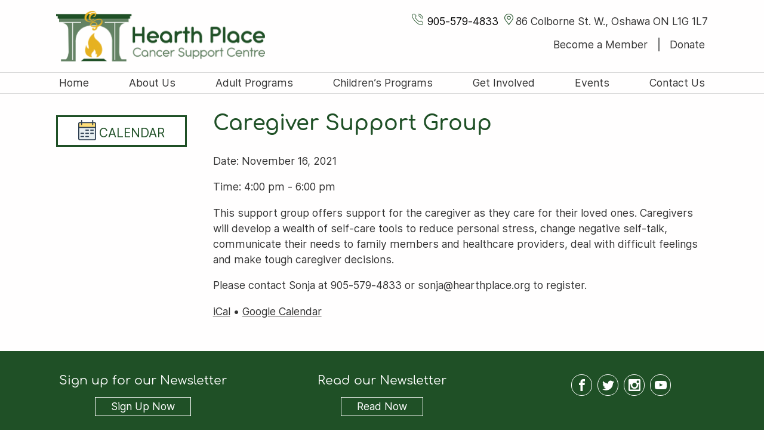

--- FILE ---
content_type: text/html; charset=UTF-8
request_url: https://hearthplace.org/events/caregiver-support-group-8/
body_size: 12226
content:
<!DOCTYPE HTML>

<html lang="en-CA">
	<head>
		<title>Caregiver Support Group - Hearth Place</title>
		<meta charset="UTF-8" />
		<meta name="viewport" content="width=device-width,initial-scale=1" />
		<meta name="facebook-domain-verification" content="kv22qkuf955aye645wzrw4tzi1pwg3" /> 
		<!-- Global site tag (gtag.js) - Google Analytics -->
<script async src="https://www.googletagmanager.com/gtag/js?id=UA-160279721-1"></script>
<script>
  window.dataLayer = window.dataLayer || [];
  function gtag(){dataLayer.push(arguments);}
  gtag('js', new Date());

  gtag('config', 'UA-160279721-1');
</script>
		<link rel="apple-touch-icon" sizes="180x180" href="https://hearthplace.org/wp-content/themes/hearthplace2020/apple-touch-icon.png">
		<link rel="icon" type="image/png" sizes="32x32" href="https://hearthplace.org/wp-content/themes/hearthplace2020/favicon-32x32.png">
		<link rel="icon" type="image/png" sizes="16x16" href="https://hearthplace.org/wp-content/themes/hearthplace2020/favicon-16x16.png">
		<link rel="manifest" href="https://hearthplace.org/wp-content/themes/hearthplace2020/site.webmanifest">
		<link rel="mask-icon" href="https://hearthplace.org/wp-content/themes/hearthplace2020/safari-pinned-tab.svg" color="#1e4f25">
		<meta name="msapplication-TileColor" content="#1e4f25">
		<meta name="theme-color" content="#ffffff">

		<meta name='robots' content='index, follow, max-image-preview:large, max-snippet:-1, max-video-preview:-1' />
	<style>img:is([sizes="auto" i], [sizes^="auto," i]) { contain-intrinsic-size: 3000px 1500px }</style>
	
	<!-- This site is optimized with the Yoast SEO plugin v26.2 - https://yoast.com/wordpress/plugins/seo/ -->
	<meta property="og:locale" content="en_US" />
	<meta property="og:type" content="article" />
	<meta property="og:title" content="Caregiver Support Group - Hearth Place" />
	<meta property="og:description" content="This support group offers support for the caregiver as they care for their loved ones. Caregivers will develop a wealth of self-care tools to reduce personal stress, change negative self-talk, communicate their needs to family members and healthcare providers, deal with difficult feelings and make tough caregiver decisions. Please contact Sonja at 905-579-4833 or sonja@hearthplace.org... Read More about &quot;Caregiver Support Group&quot;" />
	<meta property="og:url" content="https://hearthplace.org/events/caregiver-support-group-8/" />
	<meta property="og:site_name" content="Hearth Place" />
	<meta name="twitter:card" content="summary_large_image" />
	<script type="application/ld+json" class="yoast-schema-graph">{"@context":"https://schema.org","@graph":[{"@type":"WebPage","@id":"https://hearthplace.org/events/caregiver-support-group-8/","url":"https://hearthplace.org/events/caregiver-support-group-8/","name":"Caregiver Support Group - Hearth Place","isPartOf":{"@id":"https://hearthplace.org/#website"},"datePublished":"2021-10-23T17:14:35+00:00","breadcrumb":{"@id":"https://hearthplace.org/events/caregiver-support-group-8/#breadcrumb"},"inLanguage":"en-CA","potentialAction":[{"@type":"ReadAction","target":["https://hearthplace.org/events/caregiver-support-group-8/"]}]},{"@type":"BreadcrumbList","@id":"https://hearthplace.org/events/caregiver-support-group-8/#breadcrumb","itemListElement":[{"@type":"ListItem","position":1,"name":"Home","item":"https://hearthplace.org/"},{"@type":"ListItem","position":2,"name":"Caregiver Support Group"}]},{"@type":"WebSite","@id":"https://hearthplace.org/#website","url":"https://hearthplace.org/","name":"Hearth Place","description":"Cancer Support Centre","potentialAction":[{"@type":"SearchAction","target":{"@type":"EntryPoint","urlTemplate":"https://hearthplace.org/?s={search_term_string}"},"query-input":{"@type":"PropertyValueSpecification","valueRequired":true,"valueName":"search_term_string"}}],"inLanguage":"en-CA"}]}</script>
	<!-- / Yoast SEO plugin. -->


<link rel="alternate" type="application/rss+xml" title="Hearth Place &raquo; Feed" href="https://hearthplace.org/feed/" />
<link rel="alternate" type="application/rss+xml" title="Hearth Place &raquo; Comments Feed" href="https://hearthplace.org/comments/feed/" />
<script type="text/javascript">
/* <![CDATA[ */
window._wpemojiSettings = {"baseUrl":"https:\/\/s.w.org\/images\/core\/emoji\/16.0.1\/72x72\/","ext":".png","svgUrl":"https:\/\/s.w.org\/images\/core\/emoji\/16.0.1\/svg\/","svgExt":".svg","source":{"concatemoji":"https:\/\/hearthplace.org\/wp-includes\/js\/wp-emoji-release.min.js?ver=6.8.3"}};
/*! This file is auto-generated */
!function(s,n){var o,i,e;function c(e){try{var t={supportTests:e,timestamp:(new Date).valueOf()};sessionStorage.setItem(o,JSON.stringify(t))}catch(e){}}function p(e,t,n){e.clearRect(0,0,e.canvas.width,e.canvas.height),e.fillText(t,0,0);var t=new Uint32Array(e.getImageData(0,0,e.canvas.width,e.canvas.height).data),a=(e.clearRect(0,0,e.canvas.width,e.canvas.height),e.fillText(n,0,0),new Uint32Array(e.getImageData(0,0,e.canvas.width,e.canvas.height).data));return t.every(function(e,t){return e===a[t]})}function u(e,t){e.clearRect(0,0,e.canvas.width,e.canvas.height),e.fillText(t,0,0);for(var n=e.getImageData(16,16,1,1),a=0;a<n.data.length;a++)if(0!==n.data[a])return!1;return!0}function f(e,t,n,a){switch(t){case"flag":return n(e,"\ud83c\udff3\ufe0f\u200d\u26a7\ufe0f","\ud83c\udff3\ufe0f\u200b\u26a7\ufe0f")?!1:!n(e,"\ud83c\udde8\ud83c\uddf6","\ud83c\udde8\u200b\ud83c\uddf6")&&!n(e,"\ud83c\udff4\udb40\udc67\udb40\udc62\udb40\udc65\udb40\udc6e\udb40\udc67\udb40\udc7f","\ud83c\udff4\u200b\udb40\udc67\u200b\udb40\udc62\u200b\udb40\udc65\u200b\udb40\udc6e\u200b\udb40\udc67\u200b\udb40\udc7f");case"emoji":return!a(e,"\ud83e\udedf")}return!1}function g(e,t,n,a){var r="undefined"!=typeof WorkerGlobalScope&&self instanceof WorkerGlobalScope?new OffscreenCanvas(300,150):s.createElement("canvas"),o=r.getContext("2d",{willReadFrequently:!0}),i=(o.textBaseline="top",o.font="600 32px Arial",{});return e.forEach(function(e){i[e]=t(o,e,n,a)}),i}function t(e){var t=s.createElement("script");t.src=e,t.defer=!0,s.head.appendChild(t)}"undefined"!=typeof Promise&&(o="wpEmojiSettingsSupports",i=["flag","emoji"],n.supports={everything:!0,everythingExceptFlag:!0},e=new Promise(function(e){s.addEventListener("DOMContentLoaded",e,{once:!0})}),new Promise(function(t){var n=function(){try{var e=JSON.parse(sessionStorage.getItem(o));if("object"==typeof e&&"number"==typeof e.timestamp&&(new Date).valueOf()<e.timestamp+604800&&"object"==typeof e.supportTests)return e.supportTests}catch(e){}return null}();if(!n){if("undefined"!=typeof Worker&&"undefined"!=typeof OffscreenCanvas&&"undefined"!=typeof URL&&URL.createObjectURL&&"undefined"!=typeof Blob)try{var e="postMessage("+g.toString()+"("+[JSON.stringify(i),f.toString(),p.toString(),u.toString()].join(",")+"));",a=new Blob([e],{type:"text/javascript"}),r=new Worker(URL.createObjectURL(a),{name:"wpTestEmojiSupports"});return void(r.onmessage=function(e){c(n=e.data),r.terminate(),t(n)})}catch(e){}c(n=g(i,f,p,u))}t(n)}).then(function(e){for(var t in e)n.supports[t]=e[t],n.supports.everything=n.supports.everything&&n.supports[t],"flag"!==t&&(n.supports.everythingExceptFlag=n.supports.everythingExceptFlag&&n.supports[t]);n.supports.everythingExceptFlag=n.supports.everythingExceptFlag&&!n.supports.flag,n.DOMReady=!1,n.readyCallback=function(){n.DOMReady=!0}}).then(function(){return e}).then(function(){var e;n.supports.everything||(n.readyCallback(),(e=n.source||{}).concatemoji?t(e.concatemoji):e.wpemoji&&e.twemoji&&(t(e.twemoji),t(e.wpemoji)))}))}((window,document),window._wpemojiSettings);
/* ]]> */
</script>

<style id='wp-emoji-styles-inline-css' type='text/css'>

	img.wp-smiley, img.emoji {
		display: inline !important;
		border: none !important;
		box-shadow: none !important;
		height: 1em !important;
		width: 1em !important;
		margin: 0 0.07em !important;
		vertical-align: -0.1em !important;
		background: none !important;
		padding: 0 !important;
	}
</style>
<link rel='stylesheet' id='wp-block-library-css' href='https://hearthplace.org/wp-includes/css/dist/block-library/style.min.css?ver=6.8.3' type='text/css' media='all' />
<style id='classic-theme-styles-inline-css' type='text/css'>
/*! This file is auto-generated */
.wp-block-button__link{color:#fff;background-color:#32373c;border-radius:9999px;box-shadow:none;text-decoration:none;padding:calc(.667em + 2px) calc(1.333em + 2px);font-size:1.125em}.wp-block-file__button{background:#32373c;color:#fff;text-decoration:none}
</style>
<style id='global-styles-inline-css' type='text/css'>
:root{--wp--preset--aspect-ratio--square: 1;--wp--preset--aspect-ratio--4-3: 4/3;--wp--preset--aspect-ratio--3-4: 3/4;--wp--preset--aspect-ratio--3-2: 3/2;--wp--preset--aspect-ratio--2-3: 2/3;--wp--preset--aspect-ratio--16-9: 16/9;--wp--preset--aspect-ratio--9-16: 9/16;--wp--preset--color--black: #000000;--wp--preset--color--cyan-bluish-gray: #abb8c3;--wp--preset--color--white: #ffffff;--wp--preset--color--pale-pink: #f78da7;--wp--preset--color--vivid-red: #cf2e2e;--wp--preset--color--luminous-vivid-orange: #ff6900;--wp--preset--color--luminous-vivid-amber: #fcb900;--wp--preset--color--light-green-cyan: #7bdcb5;--wp--preset--color--vivid-green-cyan: #00d084;--wp--preset--color--pale-cyan-blue: #8ed1fc;--wp--preset--color--vivid-cyan-blue: #0693e3;--wp--preset--color--vivid-purple: #9b51e0;--wp--preset--gradient--vivid-cyan-blue-to-vivid-purple: linear-gradient(135deg,rgba(6,147,227,1) 0%,rgb(155,81,224) 100%);--wp--preset--gradient--light-green-cyan-to-vivid-green-cyan: linear-gradient(135deg,rgb(122,220,180) 0%,rgb(0,208,130) 100%);--wp--preset--gradient--luminous-vivid-amber-to-luminous-vivid-orange: linear-gradient(135deg,rgba(252,185,0,1) 0%,rgba(255,105,0,1) 100%);--wp--preset--gradient--luminous-vivid-orange-to-vivid-red: linear-gradient(135deg,rgba(255,105,0,1) 0%,rgb(207,46,46) 100%);--wp--preset--gradient--very-light-gray-to-cyan-bluish-gray: linear-gradient(135deg,rgb(238,238,238) 0%,rgb(169,184,195) 100%);--wp--preset--gradient--cool-to-warm-spectrum: linear-gradient(135deg,rgb(74,234,220) 0%,rgb(151,120,209) 20%,rgb(207,42,186) 40%,rgb(238,44,130) 60%,rgb(251,105,98) 80%,rgb(254,248,76) 100%);--wp--preset--gradient--blush-light-purple: linear-gradient(135deg,rgb(255,206,236) 0%,rgb(152,150,240) 100%);--wp--preset--gradient--blush-bordeaux: linear-gradient(135deg,rgb(254,205,165) 0%,rgb(254,45,45) 50%,rgb(107,0,62) 100%);--wp--preset--gradient--luminous-dusk: linear-gradient(135deg,rgb(255,203,112) 0%,rgb(199,81,192) 50%,rgb(65,88,208) 100%);--wp--preset--gradient--pale-ocean: linear-gradient(135deg,rgb(255,245,203) 0%,rgb(182,227,212) 50%,rgb(51,167,181) 100%);--wp--preset--gradient--electric-grass: linear-gradient(135deg,rgb(202,248,128) 0%,rgb(113,206,126) 100%);--wp--preset--gradient--midnight: linear-gradient(135deg,rgb(2,3,129) 0%,rgb(40,116,252) 100%);--wp--preset--font-size--small: 13px;--wp--preset--font-size--medium: 20px;--wp--preset--font-size--large: 36px;--wp--preset--font-size--x-large: 42px;--wp--preset--spacing--20: 0.44rem;--wp--preset--spacing--30: 0.67rem;--wp--preset--spacing--40: 1rem;--wp--preset--spacing--50: 1.5rem;--wp--preset--spacing--60: 2.25rem;--wp--preset--spacing--70: 3.38rem;--wp--preset--spacing--80: 5.06rem;--wp--preset--shadow--natural: 6px 6px 9px rgba(0, 0, 0, 0.2);--wp--preset--shadow--deep: 12px 12px 50px rgba(0, 0, 0, 0.4);--wp--preset--shadow--sharp: 6px 6px 0px rgba(0, 0, 0, 0.2);--wp--preset--shadow--outlined: 6px 6px 0px -3px rgba(255, 255, 255, 1), 6px 6px rgba(0, 0, 0, 1);--wp--preset--shadow--crisp: 6px 6px 0px rgba(0, 0, 0, 1);}:where(.is-layout-flex){gap: 0.5em;}:where(.is-layout-grid){gap: 0.5em;}body .is-layout-flex{display: flex;}.is-layout-flex{flex-wrap: wrap;align-items: center;}.is-layout-flex > :is(*, div){margin: 0;}body .is-layout-grid{display: grid;}.is-layout-grid > :is(*, div){margin: 0;}:where(.wp-block-columns.is-layout-flex){gap: 2em;}:where(.wp-block-columns.is-layout-grid){gap: 2em;}:where(.wp-block-post-template.is-layout-flex){gap: 1.25em;}:where(.wp-block-post-template.is-layout-grid){gap: 1.25em;}.has-black-color{color: var(--wp--preset--color--black) !important;}.has-cyan-bluish-gray-color{color: var(--wp--preset--color--cyan-bluish-gray) !important;}.has-white-color{color: var(--wp--preset--color--white) !important;}.has-pale-pink-color{color: var(--wp--preset--color--pale-pink) !important;}.has-vivid-red-color{color: var(--wp--preset--color--vivid-red) !important;}.has-luminous-vivid-orange-color{color: var(--wp--preset--color--luminous-vivid-orange) !important;}.has-luminous-vivid-amber-color{color: var(--wp--preset--color--luminous-vivid-amber) !important;}.has-light-green-cyan-color{color: var(--wp--preset--color--light-green-cyan) !important;}.has-vivid-green-cyan-color{color: var(--wp--preset--color--vivid-green-cyan) !important;}.has-pale-cyan-blue-color{color: var(--wp--preset--color--pale-cyan-blue) !important;}.has-vivid-cyan-blue-color{color: var(--wp--preset--color--vivid-cyan-blue) !important;}.has-vivid-purple-color{color: var(--wp--preset--color--vivid-purple) !important;}.has-black-background-color{background-color: var(--wp--preset--color--black) !important;}.has-cyan-bluish-gray-background-color{background-color: var(--wp--preset--color--cyan-bluish-gray) !important;}.has-white-background-color{background-color: var(--wp--preset--color--white) !important;}.has-pale-pink-background-color{background-color: var(--wp--preset--color--pale-pink) !important;}.has-vivid-red-background-color{background-color: var(--wp--preset--color--vivid-red) !important;}.has-luminous-vivid-orange-background-color{background-color: var(--wp--preset--color--luminous-vivid-orange) !important;}.has-luminous-vivid-amber-background-color{background-color: var(--wp--preset--color--luminous-vivid-amber) !important;}.has-light-green-cyan-background-color{background-color: var(--wp--preset--color--light-green-cyan) !important;}.has-vivid-green-cyan-background-color{background-color: var(--wp--preset--color--vivid-green-cyan) !important;}.has-pale-cyan-blue-background-color{background-color: var(--wp--preset--color--pale-cyan-blue) !important;}.has-vivid-cyan-blue-background-color{background-color: var(--wp--preset--color--vivid-cyan-blue) !important;}.has-vivid-purple-background-color{background-color: var(--wp--preset--color--vivid-purple) !important;}.has-black-border-color{border-color: var(--wp--preset--color--black) !important;}.has-cyan-bluish-gray-border-color{border-color: var(--wp--preset--color--cyan-bluish-gray) !important;}.has-white-border-color{border-color: var(--wp--preset--color--white) !important;}.has-pale-pink-border-color{border-color: var(--wp--preset--color--pale-pink) !important;}.has-vivid-red-border-color{border-color: var(--wp--preset--color--vivid-red) !important;}.has-luminous-vivid-orange-border-color{border-color: var(--wp--preset--color--luminous-vivid-orange) !important;}.has-luminous-vivid-amber-border-color{border-color: var(--wp--preset--color--luminous-vivid-amber) !important;}.has-light-green-cyan-border-color{border-color: var(--wp--preset--color--light-green-cyan) !important;}.has-vivid-green-cyan-border-color{border-color: var(--wp--preset--color--vivid-green-cyan) !important;}.has-pale-cyan-blue-border-color{border-color: var(--wp--preset--color--pale-cyan-blue) !important;}.has-vivid-cyan-blue-border-color{border-color: var(--wp--preset--color--vivid-cyan-blue) !important;}.has-vivid-purple-border-color{border-color: var(--wp--preset--color--vivid-purple) !important;}.has-vivid-cyan-blue-to-vivid-purple-gradient-background{background: var(--wp--preset--gradient--vivid-cyan-blue-to-vivid-purple) !important;}.has-light-green-cyan-to-vivid-green-cyan-gradient-background{background: var(--wp--preset--gradient--light-green-cyan-to-vivid-green-cyan) !important;}.has-luminous-vivid-amber-to-luminous-vivid-orange-gradient-background{background: var(--wp--preset--gradient--luminous-vivid-amber-to-luminous-vivid-orange) !important;}.has-luminous-vivid-orange-to-vivid-red-gradient-background{background: var(--wp--preset--gradient--luminous-vivid-orange-to-vivid-red) !important;}.has-very-light-gray-to-cyan-bluish-gray-gradient-background{background: var(--wp--preset--gradient--very-light-gray-to-cyan-bluish-gray) !important;}.has-cool-to-warm-spectrum-gradient-background{background: var(--wp--preset--gradient--cool-to-warm-spectrum) !important;}.has-blush-light-purple-gradient-background{background: var(--wp--preset--gradient--blush-light-purple) !important;}.has-blush-bordeaux-gradient-background{background: var(--wp--preset--gradient--blush-bordeaux) !important;}.has-luminous-dusk-gradient-background{background: var(--wp--preset--gradient--luminous-dusk) !important;}.has-pale-ocean-gradient-background{background: var(--wp--preset--gradient--pale-ocean) !important;}.has-electric-grass-gradient-background{background: var(--wp--preset--gradient--electric-grass) !important;}.has-midnight-gradient-background{background: var(--wp--preset--gradient--midnight) !important;}.has-small-font-size{font-size: var(--wp--preset--font-size--small) !important;}.has-medium-font-size{font-size: var(--wp--preset--font-size--medium) !important;}.has-large-font-size{font-size: var(--wp--preset--font-size--large) !important;}.has-x-large-font-size{font-size: var(--wp--preset--font-size--x-large) !important;}
:where(.wp-block-post-template.is-layout-flex){gap: 1.25em;}:where(.wp-block-post-template.is-layout-grid){gap: 1.25em;}
:where(.wp-block-columns.is-layout-flex){gap: 2em;}:where(.wp-block-columns.is-layout-grid){gap: 2em;}
:root :where(.wp-block-pullquote){font-size: 1.5em;line-height: 1.6;}
</style>
<link rel='stylesheet' id='woocommerce-layout-css' href='https://hearthplace.org/wp-content/plugins/woocommerce/assets/css/woocommerce-layout.css?ver=10.1.3' type='text/css' media='all' />
<link rel='stylesheet' id='woocommerce-smallscreen-css' href='https://hearthplace.org/wp-content/plugins/woocommerce/assets/css/woocommerce-smallscreen.css?ver=10.1.3' type='text/css' media='only screen and (max-width: 768px)' />
<link rel='stylesheet' id='woocommerce-general-css' href='https://hearthplace.org/wp-content/plugins/woocommerce/assets/css/woocommerce.css?ver=10.1.3' type='text/css' media='all' />
<style id='woocommerce-inline-inline-css' type='text/css'>
.woocommerce form .form-row .required { visibility: visible; }
</style>
<link rel='stylesheet' id='brands-styles-css' href='https://hearthplace.org/wp-content/plugins/woocommerce/assets/css/brands.css?ver=10.1.3' type='text/css' media='all' />
<link rel='stylesheet' id='screen-css' href='https://hearthplace.org/wp-content/themes/hearthplace2020/style.css?ver=6.8.3' type='text/css' media='screen' />
<link rel='stylesheet' id='mimetypes-link-icons-css' href='https://hearthplace.org/wp-content/plugins/mimetypes-link-icons/css/style.php?cssvars=bXRsaV9oZWlnaHQ9MTYmbXRsaV9pbWFnZV90eXBlPXBuZyZtdGxpX2xlZnRvcnJpZ2h0PXJpZ2h0JmFjdGl2ZV90eXBlcz1jc3Z8ZG9jfGRvY3h8bXAzfHBkZnxwcHR8cHB0eHx4bHN8eGxzeA%3D&#038;ver=3.0' type='text/css' media='all' />
<link rel='stylesheet' id='dashicons-css' href='https://hearthplace.org/wp-includes/css/dashicons.min.css?ver=6.8.3' type='text/css' media='all' />
<link rel='stylesheet' id='my-calendar-lists-css' href='https://hearthplace.org/wp-content/plugins/my-calendar/css/list-presets.css?ver=3.6.14' type='text/css' media='all' />
<link rel='stylesheet' id='my-calendar-reset-css' href='https://hearthplace.org/wp-content/plugins/my-calendar/css/reset.css?ver=3.6.14' type='text/css' media='all' />
<link rel='stylesheet' id='my-calendar-style-css' href='https://hearthplace.org/wp-content/plugins/my-calendar/styles/twentytwenty.css?ver=3.6.14-twentytwenty-css' type='text/css' media='all' />
<style id='my-calendar-style-inline-css' type='text/css'>

/* Styles by My Calendar - Joe Dolson https://www.joedolson.com/ */

.my-calendar-modal .event-title svg { background-color: #f6dd99; padding: 3px; }
.mc-main .mc_events .event-title, .mc-main .mc_events .event-title a { background: #f6dd99 !important; color: #000000 !important; }
.mc-main .mc_events .event-title button { background: #f6dd99 !important; color: #000000 !important; }
.mc-main .mc_events .event-title a:hover, .mc-main .mc_events .event-title a:focus { background: #ffffcc !important;}
.mc-main .mc_events .event-title button:hover, .mc-main .mc_events .event-title button:focus { background: #ffffcc !important;}
.my-calendar-modal .event-title svg { background-color: #bdcbbe; padding: 3px; }
.mc-main .mc_programs .event-title, .mc-main .mc_programs .event-title a { background: #bdcbbe !important; color: #000000 !important; }
.mc-main .mc_programs .event-title button { background: #bdcbbe !important; color: #000000 !important; }
.mc-main .mc_programs .event-title a:hover, .mc-main .mc_programs .event-title a:focus { background: #f0fef1 !important;}
.mc-main .mc_programs .event-title button:hover, .mc-main .mc_programs .event-title button:focus { background: #f0fef1 !important;}
.mc-main, .mc-event, .my-calendar-modal, .my-calendar-modal-overlay, .mc-event-list {--primary-dark: #1f5026; --primary-light: #fff; --secondary-light: #fff; --secondary-dark: #000; --highlight-dark: #666; --highlight-light: #efefef; --close-button: #b32d2e; --search-highlight-bg: #f5e6ab; --navbar-background: transparent; --nav-button-bg: #fff; --nav-button-color: #313233; --nav-button-border: #313233; --nav-input-border: #313233; --nav-input-background: #fff; --nav-input-color: #313233; --grid-cell-border: #0000001f; --grid-header-border: #313233; --grid-header-color: #313233; --grid-weekend-color: #313233; --grid-header-bg: transparent; --grid-weekend-bg: transparent; --grid-cell-background: transparent; --current-day-border: #313233; --current-day-color: #313233; --current-day-bg: transparent; --date-has-events-bg: #313233; --date-has-events-color: #f6f7f7; --calendar-heading: clamp( 1.125rem, 24px, 2.5rem ); --event-title: clamp( 1.25rem, 24px, 2.5rem ); --grid-date: 16px; --grid-date-heading: clamp( .75rem, 16px, 1.5rem ); --modal-title: 1.5rem; --navigation-controls: clamp( .75rem, 16px, 1.5rem ); --card-heading: 1.125rem; --list-date: 1.25rem; --author-card: clamp( .75rem, 14px, 1.5rem); --single-event-title: clamp( 1.25rem, 24px, 2.5rem ); --mini-time-text: clamp( .75rem, 14px 1.25rem ); --list-event-date: 1.25rem; --list-event-title: 1.2rem; --grid-max-width: 1260px; --list-preset-border-color: #000000; --list-preset-stripe-background: rgba( 0,0,0,.04 ); --list-preset-date-badge-background: #000; --list-preset-date-badge-color: #fff; --list-preset-background: transparent; --category-mc_events: #f6dd99; --category-mc_programs: #bdcbbe; }
</style>
<link rel='stylesheet' id='wp-featherlight-css' href='https://hearthplace.org/wp-content/plugins/wp-featherlight/css/wp-featherlight.min.css?ver=1.3.4' type='text/css' media='all' />
<script type="text/template" id="tmpl-variation-template">
	<div class="woocommerce-variation-description">{{{ data.variation.variation_description }}}</div>
	<div class="woocommerce-variation-price">{{{ data.variation.price_html }}}</div>
	<div class="woocommerce-variation-availability">{{{ data.variation.availability_html }}}</div>
</script>
<script type="text/template" id="tmpl-unavailable-variation-template">
	<p role="alert">Sorry, this product is unavailable. Please choose a different combination.</p>
</script>
<script type="text/javascript" src="https://hearthplace.org/wp-includes/js/jquery/jquery.min.js?ver=3.7.1" id="jquery-core-js"></script>
<script type="text/javascript" src="https://hearthplace.org/wp-includes/js/jquery/jquery-migrate.min.js?ver=3.4.1" id="jquery-migrate-js"></script>
<script type="text/javascript" src="https://hearthplace.org/wp-includes/js/underscore.min.js?ver=1.13.7" id="underscore-js"></script>
<script type="text/javascript" id="wp-util-js-extra">
/* <![CDATA[ */
var _wpUtilSettings = {"ajax":{"url":"\/wp-admin\/admin-ajax.php"}};
/* ]]> */
</script>
<script type="text/javascript" src="https://hearthplace.org/wp-includes/js/wp-util.min.js?ver=6.8.3" id="wp-util-js"></script>
<script type="text/javascript" src="https://hearthplace.org/wp-content/plugins/woocommerce/assets/js/jquery-blockui/jquery.blockUI.min.js?ver=2.7.0-wc.10.1.3" id="jquery-blockui-js" data-wp-strategy="defer"></script>
<script type="text/javascript" id="wc-add-to-cart-js-extra">
/* <![CDATA[ */
var wc_add_to_cart_params = {"ajax_url":"\/wp-admin\/admin-ajax.php","wc_ajax_url":"\/?wc-ajax=%%endpoint%%","i18n_view_cart":"View cart","cart_url":"https:\/\/hearthplace.org\/cart\/","is_cart":"","cart_redirect_after_add":"yes"};
/* ]]> */
</script>
<script type="text/javascript" src="https://hearthplace.org/wp-content/plugins/woocommerce/assets/js/frontend/add-to-cart.min.js?ver=10.1.3" id="wc-add-to-cart-js" defer="defer" data-wp-strategy="defer"></script>
<script type="text/javascript" src="https://hearthplace.org/wp-content/plugins/woocommerce/assets/js/js-cookie/js.cookie.min.js?ver=2.1.4-wc.10.1.3" id="js-cookie-js" defer="defer" data-wp-strategy="defer"></script>
<script type="text/javascript" id="woocommerce-js-extra">
/* <![CDATA[ */
var woocommerce_params = {"ajax_url":"\/wp-admin\/admin-ajax.php","wc_ajax_url":"\/?wc-ajax=%%endpoint%%","i18n_password_show":"Show password","i18n_password_hide":"Hide password"};
/* ]]> */
</script>
<script type="text/javascript" src="https://hearthplace.org/wp-content/plugins/woocommerce/assets/js/frontend/woocommerce.min.js?ver=10.1.3" id="woocommerce-js" defer="defer" data-wp-strategy="defer"></script>
<script type="text/javascript" id="WCPAY_ASSETS-js-extra">
/* <![CDATA[ */
var wcpayAssets = {"url":"https:\/\/hearthplace.org\/wp-content\/plugins\/woocommerce-payments\/dist\/"};
/* ]]> */
</script>
<script type="text/javascript" src="https://hearthplace.org/wp-content/themes/hearthplace2020/js/script.js?ver=6.8.3" id="scripts-js"></script>
<link rel="https://api.w.org/" href="https://hearthplace.org/wp-json/" /><link rel="EditURI" type="application/rsd+xml" title="RSD" href="https://hearthplace.org/xmlrpc.php?rsd" />
<link rel='shortlink' href='https://hearthplace.org/?p=14090' />
<link rel="alternate" title="oEmbed (JSON)" type="application/json+oembed" href="https://hearthplace.org/wp-json/oembed/1.0/embed?url=https%3A%2F%2Fhearthplace.org%2Fevents%2Fcaregiver-support-group-8%2F" />
<link rel="alternate" title="oEmbed (XML)" type="text/xml+oembed" href="https://hearthplace.org/wp-json/oembed/1.0/embed?url=https%3A%2F%2Fhearthplace.org%2Fevents%2Fcaregiver-support-group-8%2F&#038;format=xml" />
	<noscript><style>.woocommerce-product-gallery{ opacity: 1 !important; }</style></noscript>
	<link rel='canonical' href='https://hearthplace.org/events/caregiver-support-group-8/?mc_id=1466' />
	</head>

	<body class="wp-singular mc-events-template-default single single-mc-events postid-14090 wp-theme-hearthplace2020 theme-hearthplace2020 single-mc-mc_body_1466 single-body-event single-mc_programs single-mc_no-location single-past-event single-mc_primary_programs single-recurring single-mc-2-hours single-mc-start-16-00 single-mc-group-208 single-mc-event-209 single-mc-event single-mc_rel_programs woocommerce-no-js wp-featherlight-captions">
		<a class="skip" href="#main">Skip to Content</a>
		<header role="banner">
			<div class="inner">
				<div class="brand">
										<a href="https://hearthplace.org/"><img width="352" height="86" src="https://hearthplace.org/wp-content/uploads/2020/08/logo.png" class="logo" alt="Hearth Place Cancer Support Centre" decoding="async" srcset="https://hearthplace.org/wp-content/uploads/2020/08/logo.png 352w, https://hearthplace.org/wp-content/uploads/2020/08/logo-300x73.png 300w, https://hearthplace.org/wp-content/uploads/2020/08/logo-150x37.png 150w" sizes="(max-width: 352px) 100vw, 352px" /></a>
									</div>

				<div class="utilities">
										<p class="vcard">
					<a class="tel" href="tel:+1905-579-4833">905-579-4833</a>					<span class="address">86 Colborne St. W., Oshawa ON L1G 1L7</span>					</p>
					
					<nav class="secondary_nav" aria-label="secondary" role="navigation">
						<ul id="menu-secondary-menu" class=""><li id="menu-item-6422" class="menu-item menu-item-type-post_type menu-item-object-page first menu-item-6422"><a href="https://hearthplace.org/get-involved/become-a-member/">Become a Member</a></li>
<li id="menu-item-12754" class="menu-item menu-item-type-post_type menu-item-object-page menu-item-12754"><a href="https://hearthplace.org/donate/">Donate</a></li>
</ul>					</nav>
				</div>
			</div>
		</header>

		<nav class="main_nav" aria-label="main" role="navigation">
			<div class="inner">
				<button class="mobile">Main Menu</button>
				<ul id="menu-main-menu" class=""><li id="menu-item-29" class="menu-item menu-item-type-post_type menu-item-object-page menu-item-home first menu-item-29"><a href="https://hearthplace.org/">Home</a></li>
<li id="menu-item-6226" class="menu-item menu-item-type-post_type menu-item-object-page menu-item-6226"><a href="https://hearthplace.org/about-us/">About Us</a></li>
<li id="menu-item-6369" class="menu-item menu-item-type-post_type menu-item-object-page menu-item-6369"><a href="https://hearthplace.org/adult-programs/">Adult Programs</a></li>
<li id="menu-item-407" class="menu-item menu-item-type-post_type menu-item-object-page menu-item-407"><a href="https://hearthplace.org/childrens-programs/">Children’s Programs</a></li>
<li id="menu-item-6303" class="menu-item menu-item-type-post_type menu-item-object-page menu-item-6303"><a href="https://hearthplace.org/get-involved/">Get Involved</a></li>
<li id="menu-item-205" class="menu-item menu-item-type-post_type menu-item-object-page menu-item-205"><a href="https://hearthplace.org/events/">Events</a></li>
<li id="menu-item-19" class="menu-item menu-item-type-post_type menu-item-object-page menu-item-19"><a href="https://hearthplace.org/contact-us/">Contact Us</a></li>
</ul>			</div>
		</nav>

						          
		<main role="main">

	
		<div class="inner">
								<div class="sidebar" role="complementary">
						<a class="calendar_link" href="https://hearthplace.org/calendar/">Calendar</a>
												
											</div>			<div class="content">
				<h1> Caregiver Support Group</h1>
				<p class="event-date value-title" title="2021-11-16T16:00:00">Date: <span class='mc_db'>November 16, 2021</span></p>
<p class="event-time value-title" title="2021-11-16T16:00:00">Time: 4:00 pm<span class="time-separator"> - </span><span class="end-time value-title" title="2021-11-16T18:00:00">6:00 pm</span></p>

<div class="sub-details">
	<div class="mc-description"><p>This support group offers support for the caregiver as they care for their loved ones. Caregivers will develop a wealth of self-care tools to reduce personal stress, change negative self-talk, communicate their needs to family members and healthcare providers, deal with difficult feelings and make tough caregiver decisions.</p>
<p>Please contact Sonja at 905-579-4833 or sonja@hearthplace.org to register.</p>
</div>
	
	<p><a class='ical' rel='nofollow' href='https://hearthplace.org/calendar/?vcal=1466'><span class='mc-icon' aria-hidden='true'></span>iCal</a> • <a href='https://www.google.com/calendar/render?action=TEMPLATE&#038;dates=20211116T160000/20211116T180000&#038;sprop=website:https://hearthplace.org/events/caregiver-support-group-8/?mc_id=1466&#038;text=Caregiver+Support+Group&#038;location=&#038;sprop=name:Hearth+Place&#038;details=This+support+group+offers+support+for+the+caregiver+as+they+care+for+their+loved+ones.+Caregivers+will+develop+a+wealth+of+self-care+tools+to+reduce+personal+stress%2C+change+negative+self-talk%2C+communicate+their+needs+to+family+members+and+healthcare+providers%2C+deal+with+difficult+feelings+and+make+tough+caregiver+decisions.Please+contact+Sonja+at+905-579-4833+or+sonja%40hearthplace.org+to+register.&#038;sf=true&#038;output=xml' class='gcal external' rel='nofollow'><span class='mc-icon' aria-hidden='true'></span>Google Calendar</a></p>
	
</div><ul></ul>
				
				
							</div>
		</div>

		
	
		</main> 

		<footer role="contentinfo">
			<div class="footer_bar">
				<div class="inner">
									<div class="col newsletter">
						<h3>Sign up for our Newsletter</h3>						<a href="http://eepurl.com/blmuH5">Sign Up Now</a>					</div>
										

										<div class="col archive">
						<h3>Read our Newsletter</h3>						<a class="read" href="https://mailchi.mp/hearthplace/hearth-place-newsletter-jan-mar-13876356"> Read <span class="hidden"> our newsletter </span>Now</a>					</div>
					
										<div class="col">
						<ul class="social">
														<li><a href="http://www.facebook.com/hearthplace">
								<svg width="16" height="16" viewbox="0 0 16 16" role="img" aria-labelledby="facebook" aria-label="Facebook">
									<title id="facebook">Facebook</title>
									<path d="M9.5 3h2.5v-3h-2.5c-1.93 0-3.5 1.57-3.5 3.5v1.5h-2v3h2v8h3v-8h2.5l0.5-3h-3v-1.5c0-0.271 0.229-0.5 0.5-0.5z"></path>
								</svg>
							</a></li>
														
														<li><a href="http://twitter.com/Hearth_place">
								<svg width="16" height="16" viewbox="0 0 16 16" role="img" aria-labelledby="twitter" aria-label="Twitter">
									<title id="twitter">Twitter</title>
									<path d="M16 3.538c-0.588 0.263-1.222 0.438-1.884 0.516 0.678-0.406 1.197-1.050 1.444-1.816-0.634 0.375-1.338 0.65-2.084 0.797-0.6-0.638-1.453-1.034-2.397-1.034-1.813 0-3.281 1.469-3.281 3.281 0 0.256 0.028 0.506 0.084 0.747-2.728-0.138-5.147-1.444-6.766-3.431-0.281 0.484-0.444 1.050-0.444 1.65 0 1.138 0.578 2.144 1.459 2.731-0.538-0.016-1.044-0.166-1.488-0.409 0 0.013 0 0.028 0 0.041 0 1.591 1.131 2.919 2.634 3.219-0.275 0.075-0.566 0.116-0.866 0.116-0.212 0-0.416-0.022-0.619-0.059 0.419 1.303 1.631 2.253 3.066 2.281-1.125 0.881-2.538 1.406-4.078 1.406-0.266 0-0.525-0.016-0.784-0.047 1.456 0.934 3.181 1.475 5.034 1.475 6.037 0 9.341-5.003 9.341-9.341 0-0.144-0.003-0.284-0.009-0.425 0.641-0.459 1.197-1.038 1.637-1.697z"></path>
								</svg>	
							</a></li>
							
														<li><a href="https://www.instagram.com/hearthplace/?hl=en">
								<svg width="16" height="16" viewbox="0 0 16 16" role="img" aria-labelledby="instagram" aria-lable="Instagram">
									<title id="instagram">Instagram</title>
									<path d="M14.5 0h-13c-0.825 0-1.5 0.675-1.5 1.5v13c0 0.825 0.675 1.5 1.5 1.5h13c0.825 0 1.5-0.675 1.5-1.5v-13c0-0.825-0.675-1.5-1.5-1.5zM11 2.5c0-0.275 0.225-0.5 0.5-0.5h2c0.275 0 0.5 0.225 0.5 0.5v2c0 0.275-0.225 0.5-0.5 0.5h-2c-0.275 0-0.5-0.225-0.5-0.5v-2zM8 5c1.656 0 3 1.344 3 3s-1.344 3-3 3c-1.656 0-3-1.344-3-3s1.344-3 3-3zM14 13.5v0c0 0.275-0.225 0.5-0.5 0.5h-11c-0.275 0-0.5-0.225-0.5-0.5v0-6.5h1.1c-0.066 0.322-0.1 0.656-0.1 1 0 2.762 2.237 5 5 5s5-2.238 5-5c0-0.344-0.034-0.678-0.1-1h1.1v6.5z"></path>
								</svg>
							</a></li>
									
														<li><a href="https://www.youtube.com/channel/UCSkTi-aPJGvBwhbcoVRMgeg">
								<svg width="16" height="16" viewbox="0 0 16 16" role="img" aria-labelledby="youtube" aria-label="YouTube">
									<title id="youtube">YouTube</title>
									<path d="M15.841 4.8c0 0-0.156-1.103-0.637-1.587-0.609-0.637-1.291-0.641-1.603-0.678-2.237-0.163-5.597-0.163-5.597-0.163h-0.006c0 0-3.359 0-5.597 0.163-0.313 0.038-0.994 0.041-1.603 0.678-0.481 0.484-0.634 1.587-0.634 1.587s-0.159 1.294-0.159 2.591v1.213c0 1.294 0.159 2.591 0.159 2.591s0.156 1.103 0.634 1.588c0.609 0.637 1.409 0.616 1.766 0.684 1.281 0.122 5.441 0.159 5.441 0.159s3.363-0.006 5.6-0.166c0.313-0.037 0.994-0.041 1.603-0.678 0.481-0.484 0.637-1.588 0.637-1.588s0.159-1.294 0.159-2.591v-1.213c-0.003-1.294-0.162-2.591-0.162-2.591zM6.347 10.075v-4.497l4.322 2.256-4.322 2.241z"></path>
								</svg>
							</a></li>
													</ul>
					</div>
									</div>
			</div>

          	<div class="inner">
								<div class="col">
				<img width="203" height="120" src="https://hearthplace.org/wp-content/uploads/2020/08/logo_square.png" class="attachment-full size-full" alt="Hearth Place Cancer Support Centre" decoding="async" loading="lazy" srcset="https://hearthplace.org/wp-content/uploads/2020/08/logo_square.png 203w, https://hearthplace.org/wp-content/uploads/2020/08/logo_square-150x89.png 150w" sizes="auto, (max-width: 203px) 100vw, 203px" />				</div>
				
								<div class="col">
					<p><a  class="email" href="mailto:hearthplace@hearthplace.org">hearthplace@hearthplace.org</a></p>					<p class="fax">905-579-1204</p>					<div class="general"><p>Hours: M-Th 9am-5pm; F 9am-1pm</p>
<p>Registered Charitable Organization #89280-8478-RR0001</p>
<p><a href="https://hearthplace.org/privacy-policy/">Privacy Policy</a></p>
</div>				</div>
				
				<div class="col">
					<nav class="footer_nav" aria-label="footer" role="navigation">
						<ul id="menu-footer-menu" class=""><li id="menu-item-6372" class="menu-item menu-item-type-post_type menu-item-object-page menu-item-home first menu-item-6372"><a href="https://hearthplace.org/">Home</a></li>
<li id="menu-item-6373" class="menu-item menu-item-type-post_type menu-item-object-page menu-item-6373"><a href="https://hearthplace.org/about-us/">About Us</a></li>
<li id="menu-item-6374" class="menu-item menu-item-type-post_type menu-item-object-page menu-item-6374"><a href="https://hearthplace.org/adult-programs/">Adult Programs</a></li>
<li id="menu-item-6375" class="menu-item menu-item-type-post_type menu-item-object-page menu-item-6375"><a href="https://hearthplace.org/childrens-programs/">Children’s Programs</a></li>
<li id="menu-item-6376" class="menu-item menu-item-type-post_type menu-item-object-page menu-item-6376"><a href="https://hearthplace.org/get-involved/">Get Involved</a></li>
<li id="menu-item-6377" class="menu-item menu-item-type-post_type menu-item-object-page menu-item-6377"><a href="https://hearthplace.org/events/">Events</a></li>
<li id="menu-item-6378" class="menu-item menu-item-type-post_type menu-item-object-page menu-item-6378"><a href="https://hearthplace.org/contact-us/">Contact Us</a></li>
</ul>					</nav>
				</div>

			</div>
		</footer>


		<script type="speculationrules">
{"prefetch":[{"source":"document","where":{"and":[{"href_matches":"\/*"},{"not":{"href_matches":["\/wp-*.php","\/wp-admin\/*","\/wp-content\/uploads\/*","\/wp-content\/*","\/wp-content\/plugins\/*","\/wp-content\/themes\/hearthplace2020\/*","\/*\\?(.+)"]}},{"not":{"selector_matches":"a[rel~=\"nofollow\"]"}},{"not":{"selector_matches":".no-prefetch, .no-prefetch a"}}]},"eagerness":"conservative"}]}
</script>
	<script type='text/javascript'>
		(function () {
			var c = document.body.className;
			c = c.replace(/woocommerce-no-js/, 'woocommerce-js');
			document.body.className = c;
		})();
	</script>
	<link rel='stylesheet' id='wc-blocks-style-css' href='https://hearthplace.org/wp-content/plugins/woocommerce/assets/client/blocks/wc-blocks.css?ver=wc-10.1.3' type='text/css' media='all' />
<script type="text/javascript" src="https://hearthplace.org/wp-content/plugins/woocommerce/assets/js/accounting/accounting.min.js?ver=0.4.2" id="accounting-js"></script>
<script type="text/javascript" id="wc-add-to-cart-variation-js-extra">
/* <![CDATA[ */
var wc_add_to_cart_variation_params = {"wc_ajax_url":"\/?wc-ajax=%%endpoint%%","i18n_no_matching_variations_text":"Sorry, no products matched your selection. Please choose a different combination.","i18n_make_a_selection_text":"Please select some product options before adding this product to your cart.","i18n_unavailable_text":"Sorry, this product is unavailable. Please choose a different combination.","i18n_reset_alert_text":"Your selection has been reset. Please select some product options before adding this product to your cart."};
/* ]]> */
</script>
<script type="text/javascript" src="https://hearthplace.org/wp-content/plugins/woocommerce/assets/js/frontend/add-to-cart-variation.min.js?ver=10.1.3" id="wc-add-to-cart-variation-js" data-wp-strategy="defer"></script>
<script type="text/javascript" src="https://hearthplace.org/wp-includes/js/jquery/ui/core.min.js?ver=1.13.3" id="jquery-ui-core-js"></script>
<script type="text/javascript" src="https://hearthplace.org/wp-includes/js/jquery/ui/datepicker.min.js?ver=1.13.3" id="jquery-ui-datepicker-js"></script>
<script type="text/javascript" id="jquery-ui-datepicker-js-after">
/* <![CDATA[ */
jQuery(function(jQuery){jQuery.datepicker.setDefaults({"closeText":"Close","currentText":"Today","monthNames":["January","February","March","April","May","June","July","August","September","October","November","December"],"monthNamesShort":["Jan","Feb","Mar","Apr","May","Jun","Jul","Aug","Sep","Oct","Nov","Dec"],"nextText":"Next","prevText":"Previous","dayNames":["Sunday","Monday","Tuesday","Wednesday","Thursday","Friday","Saturday"],"dayNamesShort":["Sun","Mon","Tue","Wed","Thu","Fri","Sat"],"dayNamesMin":["S","M","T","W","T","F","S"],"dateFormat":"MM d, yy","firstDay":1,"isRTL":false});});
/* ]]> */
</script>
<script type="text/javascript" id="woocommerce-addons-validation-js-extra">
/* <![CDATA[ */
var woocommerce_addons_params = {"price_display_suffix":"","tax_enabled":"","price_include_tax":"","display_include_tax":"","ajax_url":"\/wp-admin\/admin-ajax.php","i18n_validation_required_select":"Please choose an option.","i18n_validation_required_input":"Please enter some text in this field.","i18n_validation_required_number":"Please enter a number in this field.","i18n_validation_required_file":"Please upload a file.","i18n_validation_letters_only":"Please enter letters only.","i18n_validation_numbers_only":"Please enter numbers only.","i18n_validation_letters_and_numbers_only":"Please enter letters and numbers only.","i18n_validation_email_only":"Please enter a valid email address.","i18n_validation_min_characters":"Please enter at least %c characters.","i18n_validation_max_characters":"Please enter up to %c characters.","i18n_validation_min_number":"Please enter %c or more.","i18n_validation_max_number":"Please enter %c or less.","i18n_validation_decimal_separator":"Please enter a price with one monetary decimal point (%c) without thousand separators.","i18n_sub_total":"Subtotal","i18n_remaining":"<span><\/span> characters remaining","currency_format_num_decimals":"2","currency_format_symbol":"$","currency_format_decimal_sep":".","currency_format_thousand_sep":",","trim_trailing_zeros":"","is_bookings":"","trim_user_input_characters":"1000","quantity_symbol":"x ","datepicker_class":"wc_pao_datepicker","datepicker_date_format":"MM d, yy","gmt_offset":"5","date_input_timezone_reference":"default","currency_format":"%s%v"};
/* ]]> */
</script>
<script type="text/javascript" src="https://hearthplace.org/wp-content/plugins/woocommerce-product-addons/assets/js/lib/pao-validation.min.js?ver=8.1.0" id="woocommerce-addons-validation-js"></script>
<script type="text/javascript" id="woocommerce-addons-js-extra">
/* <![CDATA[ */
var woocommerce_addons_params = {"price_display_suffix":"","tax_enabled":"","price_include_tax":"","display_include_tax":"","ajax_url":"\/wp-admin\/admin-ajax.php","i18n_validation_required_select":"Please choose an option.","i18n_validation_required_input":"Please enter some text in this field.","i18n_validation_required_number":"Please enter a number in this field.","i18n_validation_required_file":"Please upload a file.","i18n_validation_letters_only":"Please enter letters only.","i18n_validation_numbers_only":"Please enter numbers only.","i18n_validation_letters_and_numbers_only":"Please enter letters and numbers only.","i18n_validation_email_only":"Please enter a valid email address.","i18n_validation_min_characters":"Please enter at least %c characters.","i18n_validation_max_characters":"Please enter up to %c characters.","i18n_validation_min_number":"Please enter %c or more.","i18n_validation_max_number":"Please enter %c or less.","i18n_validation_decimal_separator":"Please enter a price with one monetary decimal point (%c) without thousand separators.","i18n_sub_total":"Subtotal","i18n_remaining":"<span><\/span> characters remaining","currency_format_num_decimals":"2","currency_format_symbol":"$","currency_format_decimal_sep":".","currency_format_thousand_sep":",","trim_trailing_zeros":"","is_bookings":"","trim_user_input_characters":"1000","quantity_symbol":"x ","datepicker_class":"wc_pao_datepicker","datepicker_date_format":"MM d, yy","gmt_offset":"5","date_input_timezone_reference":"default","currency_format":"%s%v"};
/* ]]> */
</script>
<script type="text/javascript" src="https://hearthplace.org/wp-content/plugins/woocommerce-product-addons/assets/js/frontend/addons.min.js?ver=8.1.0" id="woocommerce-addons-js" defer="defer" data-wp-strategy="defer"></script>
<script type="text/javascript" src="https://hearthplace.org/wp-content/plugins/woocommerce/assets/js/sourcebuster/sourcebuster.min.js?ver=10.1.3" id="sourcebuster-js-js"></script>
<script type="text/javascript" id="wc-order-attribution-js-extra">
/* <![CDATA[ */
var wc_order_attribution = {"params":{"lifetime":1.0e-5,"session":30,"base64":false,"ajaxurl":"https:\/\/hearthplace.org\/wp-admin\/admin-ajax.php","prefix":"wc_order_attribution_","allowTracking":true},"fields":{"source_type":"current.typ","referrer":"current_add.rf","utm_campaign":"current.cmp","utm_source":"current.src","utm_medium":"current.mdm","utm_content":"current.cnt","utm_id":"current.id","utm_term":"current.trm","utm_source_platform":"current.plt","utm_creative_format":"current.fmt","utm_marketing_tactic":"current.tct","session_entry":"current_add.ep","session_start_time":"current_add.fd","session_pages":"session.pgs","session_count":"udata.vst","user_agent":"udata.uag"}};
/* ]]> */
</script>
<script type="text/javascript" src="https://hearthplace.org/wp-content/plugins/woocommerce/assets/js/frontend/order-attribution.min.js?ver=10.1.3" id="wc-order-attribution-js"></script>
<script type="text/javascript" id="mimetypes-link-icons-js-extra">
/* <![CDATA[ */
var i18n_mtli = {"hidethings":"1","enable_async":"","enable_async_debug":"","avoid_selector":".wp-caption"};
/* ]]> */
</script>
<script type="text/javascript" src="https://hearthplace.org/wp-content/plugins/mimetypes-link-icons/js/mtli-str-replace.min.js?ver=3.1.0" id="mimetypes-link-icons-js"></script>
<script type="text/javascript" src="https://hearthplace.org/wp-content/plugins/wp-featherlight/js/wpFeatherlight.pkgd.min.js?ver=1.3.4" id="wp-featherlight-js"></script>
<script type="text/javascript" src="https://hearthplace.org/wp-includes/js/dist/dom-ready.min.js?ver=f77871ff7694fffea381" id="wp-dom-ready-js"></script>
<script type="text/javascript" src="https://hearthplace.org/wp-includes/js/dist/hooks.min.js?ver=4d63a3d491d11ffd8ac6" id="wp-hooks-js"></script>
<script type="text/javascript" src="https://hearthplace.org/wp-includes/js/dist/i18n.min.js?ver=5e580eb46a90c2b997e6" id="wp-i18n-js"></script>
<script type="text/javascript" id="wp-i18n-js-after">
/* <![CDATA[ */
wp.i18n.setLocaleData( { 'text direction\u0004ltr': [ 'ltr' ] } );
/* ]]> */
</script>
<script type="text/javascript" id="wp-a11y-js-translations">
/* <![CDATA[ */
( function( domain, translations ) {
	var localeData = translations.locale_data[ domain ] || translations.locale_data.messages;
	localeData[""].domain = domain;
	wp.i18n.setLocaleData( localeData, domain );
} )( "default", {"translation-revision-date":"2025-11-13 14:36:03+0000","generator":"GlotPress\/4.0.3","domain":"messages","locale_data":{"messages":{"":{"domain":"messages","plural-forms":"nplurals=2; plural=n != 1;","lang":"en_CA"},"Notifications":["Notifications"]}},"comment":{"reference":"wp-includes\/js\/dist\/a11y.js"}} );
/* ]]> */
</script>
<script type="text/javascript" src="https://hearthplace.org/wp-includes/js/dist/a11y.min.js?ver=3156534cc54473497e14" id="wp-a11y-js"></script>
<script type="text/javascript" id="mc.mcjs-js-extra">
/* <![CDATA[ */
var my_calendar = {"grid":"","list":"true","mini":"true","ajax":"true","links":"false","newWindow":"New tab","subscribe":"Subscribe","export":"Export","action":"mcjs_action","security":"a0415a55ec","ajaxurl":"https:\/\/hearthplace.org\/wp-admin\/admin-ajax.php"};
/* ]]> */
</script>
<script type="text/javascript" src="https://hearthplace.org/wp-content/plugins/my-calendar/js/mcjs.min.js?ver=3.6.14" id="mc.mcjs-js"></script>
	</body>
</html>

<!-- Page cached by LiteSpeed Cache 7.6.2 on 2026-01-16 16:52:49 -->

--- FILE ---
content_type: text/css
request_url: https://hearthplace.org/wp-content/themes/hearthplace2020/style.css?ver=6.8.3
body_size: 3398
content:
/*
Theme Name:		Hearth Place 2020
Author:			CMS Web Solutions
Author URI:		https://cmswebsolutions.com
*/


@font-face {
	font-family: 'Inter';
	font-style:  normal;
	font-weight: 400;
	font-display: swap;
	src: url('fonts/Inter-Regular.woff2') format('woff2'),
		url('fonts/Inter-Regular.woff') format('woff');
 }
 
 @font-face {
	font-family: 'Inter';
	font-style:  italic;
	font-weight: 400;
	font-display: swap;
	src: url('fonts/Inter-Italic.woff2') format('woff2'),
	    url('fonts/Inter-Italic.woff') format('woff');
 }
 
 @font-face {
	font-family: 'Inter';
	font-style:  normal;
	font-weight: 600;
	font-display: swap;
	src: url('fonts/Inter-SemiBold.woff2') format('woff2'),
	    url('fonts/Inter-SemiBold.woff') format('woff');
 }
 
 @font-face {
	font-family: 'Inter';
	font-style:  italic;
	font-weight: 600;
	font-display: swap;
	src: url('fonts/Inter-SemiBoldItalic.woff2') format('woff2'),
	    url('fonts/Inter-SemiBoldItalic.woff') format('woff');
 }
 
 @font-face {
	font-family: 'Inter';
	font-style:  normal;
	font-weight: 700;
	font-display: swap;
	src: url('fonts/Inter-Bold.woff2') format('woff2'),
	    url('fonts/Inter-Bold.woff') format('woff');
 }
 
 @font-face {
	font-family: 'Inter';
	font-style:  italic;
	font-weight: 700;
	font-display: swap;
	src: url('fonts/Inter-BoldItalic.woff2') format('woff2'),
		url('fonts/Inter-BoldItalic.woff') format('woff');
}

/* comfortaa-regular - latin */
@font-face {
	font-family: 'Comfortaa';
	font-style: normal;
	font-weight: 400;
	src: local(''),
		url('fonts/comfortaa-v29-latin-regular.woff2') format('woff2'), /* Chrome 26+, Opera 23+, Firefox 39+ */
		url('fonts/comfortaa-v29-latin-regular.woff') format('woff'); /* Chrome 6+, Firefox 3.6+, IE 9+, Safari 5.1+ */
}

/* comfortaa-600 - latin */
@font-face {
	font-family: 'Comfortaa';
	font-style: normal;
	font-weight: 600;
	src: local(''),
		url('fonts/comfortaa-v29-latin-600.woff2') format('woff2'), /* Chrome 26+, Opera 23+, Firefox 39+ */
		url('fonts/comfortaa-v29-latin-600.woff') format('woff'); /* Chrome 6+, Firefox 3.6+, IE 9+, Safari 5.1+ */
}

*,
*::before,
*::after {
	box-sizing: border-box;
}

html {
    font-size: 110%;
}

body {
	margin: 0 auto;
	font-family: 'Inter', sans-serif;
	font-weight: 400;
	position: relative;
	color: #333;
	background-color: #fffefe;
	scroll-behavior: smooth;
	text-rendering: optimizeSpeed;
	line-height: 1.5;
}

@media (prefers-reduced-motion: reduce) {
	* {
		-webkit-animation-duration: 0.01ms !important;
		        animation-duration: 0.01ms !important;
		-webkit-animation-iteration-count: 1 !important;
		        animation-iteration-count: 1 !important;
		transition-duration: 0.01ms !important;
		scroll-behavior: auto !important;
	}
}

header, nav, main, footer,
iframe, embed, figcaption, figure, section, summary {
	display: block;
	position: relative;
	margin: 0 auto;
}

figure {
	display: table;
}

figcaption {
    display: table-caption;
	caption-side: bottom;
}

.inner {
	display: block;
	margin: 0 auto;
	padding: 0 1.5em;
	max-width: 65em;
	position: relative;
}

h1 {
	color: #1f5026;
	font-family: 'Comfortaa', sans-serif;
	font-weight: 600;
}

.home h1 {
	text-align: center;
}

h2 {
	color: #333;
	margin: 1.5em 0 .75em;
	font-family: 'Comfortaa', sans-serif;
	font-weight: 600;
}

h2 a {
	color: #333;
	-webkit-text-decoration-color: #ccc;
	text-decoration-color: #ccc;
}

h2 a:hover,
h2 a:focus {
	color: #1f5026;
	-webkit-text-decoration-color: #1f5026;
	text-decoration-color: #1f5026;
}

h3 {
	color: #1f5026;
	margin: 1.5em 0 .75em;
	font-family: 'Comfortaa', sans-serif;
	font-weight: 400;
}

h4 {
	color: #333;
	margin: 1.5em 0 .75em;
	font-family: 'Comfortaa', sans-serif;
	font-weight: 400;
}

li, p + p, p * {
	margin-top: 0;
}

ul[class],
ol[class] {
  padding: 0;
}

ul[class],
ol[class] {
  list-style: none;
}

img {
	max-width: 100%;
	height: auto;
	border-style: none;
}

a {
	color: #333;
}

a:not([class]) {
	-webkit-text-decoration-skip: ink;
	        text-decoration-skip-ink: auto;
}

a[href^="tel:"] {
	text-decoration: none;
}

a:hover,
a:focus {
	color: #1f5026;
}

a:active {
	transition: color 2s;
	color: blue;
}

a img {
	border: none;
	outline: none;
}

iframe,embed {
	max-width: 100%;
}

input,
textarea,
select {
	margin: 0;
	font: inherit;
}

button,
input[type=submit],
.button,
.wp-block-button__link,
.wp-block-button__link:visited {
	color: #1b5124;
	background-color: #fff;
	border: 1px solid #1b5124;
	border-radius: 0;
	font-family: inherit;
	font-size: inherit;
	line-height: 1.5;
	padding: .25em 1.5em;
	text-align: center;
	text-decoration: none;
}

button:hover,
button:focus,
input[type=submit]:hover,
input[type=submit]:focus,
.button:hover,
.button:focus,
.wp-block-button__link:hover, 
.wp-block-button__link:focus {
	color: #fff;
	background-color: #1b5124;
}

.hidden {
	position: absolute;
	left: -1000em;
	top: auto;
	width: 1px;
	height: 1px;
	overflow: hidden;
	margin: -1px;
	padding: 0;
	clip: rect(0,0,0,0);
	border: 0;
}

.clearfix {
	overflow: hidden;
	content: "";
	visibility: hidden;
	display: block;
	height: 1px;
	width: 1px;
	clear: both;
}

a.skip {
	position: absolute;
	top: 0;
	left: -1000em;
	background-color: #354c65;
	color: #fff;
	text-decoration: none;
	border-radius: 0 0 3px 3px;
}

a.skip:focus,
a.skip:hover {
	left: 1em;
	top: 0;
	padding: .5em 1em;
}

.logo {
	width: 100%;
	max-width: 350px;
	height: auto;
	margin: 1em auto;
	display: block;
	text-align: center;
}

.utilities {
	text-align: center;
}

.tag {
	margin: .25em 0;
	font-size: 1.705rem;
	font-style: italic;
}

.vcard {
	margin-bottom: .25em;
}

.vcard a {
	text-decoration: none;
	color: #000;
}

.vcard a:hover,
.vcard a:focus {
	color: #1f5026;
}

header .tel::before {
	content: '';
	display: inline-block;
	margin-right: .25em;
	width: 1.364em;
	height: 1.364em;
	background: url(img/phone.png) center bottom no-repeat;
}

header .address::before {
	content: '';
	display: inline-block;
	width: 1.364em;
	height: 1.364em;
	background: url(img/marker.png) center bottom no-repeat;
}

.main_nav {
	border-top: 1px solid #d9d9d9;
	border-bottom: 1px solid #d9d9d9;
}

.main_nav .inner {
	padding: 0;
}

nav .mobile {
	transition: none;
	cursor: pointer;
	text-transform: uppercase;
	display: block;
	width: 100%;
	color: #fff;
	background: #1b5124;
	margin: 0 auto;
	padding: .25em 0;
	font-size: 1.25em;
	font-weight: 700;
	text-align: center;
	text-transform: uppercase;
	border: none;
	border-radius: 0;
}

nav .mobile:hover,
nav .mobile:focus {
	color: #000;
	background-color: #f6d460;
}

nav ul {
	width: 100%;
	margin: 0;
	padding-left: 0;
}

.main_nav ul {
	display: none;
}

nav li {
	list-style: none;
	display: block;
	width: 100%;
	max-width: none;
	margin: 0;
}

.main_nav li {
	border-bottom: 1px solid #001838;
}

.footer_nav li {
	padding: .5em 0;
}

nav a {
	text-decoration: none;
	padding: .25em 0;
	color: #333;
}

.main_nav a {
	text-align: center;
}

.nav_trigger {
	color: #333;
	background-color: transparent;
	padding: .5em .25em;
	text-transform: none;
	border:  none;
	border-radius: 0;
}

.main_nav a:hover,
.main_nav a:focus,
.main_nav a:active,
.main_nav .current-page-item a,
.main_nav .current-page-ancestor a{
	background-color: #f6d460;
	border: none;
}

nav .open + ul {
	display: block;
}

nav .open + ul li {
	padding: .5em;
	text-align: center;
}

nav .open + ul li:hover,
nav .open + ul li:focus {
	background-color: #ededed;
}

.secondary_nav li {
	margin: 0 0 .25em;
	padding: .25em 0;
	border: 1px solid #001838;
}

.secondary_nav a:hover,
.secondary_nav a:focus,
.secondary_nav a:active{
	color: #1f5026;
}

.sidebar {
	margin: 1.5em 0;
}

.calendar_link{
	display: block;
	color: #1f5026;
	background-color: #fff;
	border: 3px solid #1f5026;
	border-radius: 0;
	font-family: inherit;
	font-size: 1.184em;
	margin-bottom: .75em;
	padding: .25em 1.5em;
	text-align: center;
	text-decoration: none;
	text-transform: uppercase;
}

.calendar_link::before {
	content: '';
	display: inline-block;
	margin-right: .25em;
	margin-bottom: -.25em;
	width: 30px;
	height: 34px;
	background: url(img/calendar.png) center center no-repeat;
}

.calendar_link:hover,
.calendar_link:focus {
	border-color: #f6d460;
	/* color: #fff;
	background-color: #1f5026; */
}

.sectionnav {
	border: 1px solid #ccc;
}

.sectionnav h2 {
	margin: 0;
	padding: .5em 1em;
	color: #333;
	background-color: #f6d460;
	border-bottom: 1px solid #ccc;
	font-family: 'Inter', sans-serif;
	font-size: 1.1em;
}

.sectionnav h2 a {
	padding: 0;
	color: #333;
}

.sectionnav li {
	border-bottom: 1px solid #ccc;
}

.sectionnav li:last-of-type {
	border-bottom: none;
}

.sectionnav li a:hover,
.sectionnav li a:focus {
	color: #333;
	background-color: #fcf2d0;
}

.hero {
	margin-bottom: .1em;
	display: block;
	position: relative;
	width: 100%;
}

.hero img {
	width: 100%;
	display: block;
}

.notice {
	width: 100%;
	color: #f6d460;
	background-color: #1f5026;
	text-align: center;
	font-size: 1.1rem;
}

.notice .inner {
	display: inline-block;
	text-align: center;
}

.notice .inner > * {
	padding: 0;
}

.notice a {
	color: #f6d460;
}

.notice a:hover,
.notice a:focus {
	color: #fff;
}

.callouts {
	display: flex;
	flex-wrap: wrap;
	justify-content: space-between;
}

@supports (display: grid) {
	.callouts {
		display: -ms-grid;
		display: grid;
		grid-template-columns: repeat(auto-fit, minmax(280px, 1fr));
		grid-gap: 1em;
	}
}

.callouts li {
	position: relative;
	margin: 1em;
	padding: 1em;
	box-shadow: 0 0 10px #ccc;
	display: flex;
	flex-direction: column;
}

.callouts h2 {
	margin: .25em 0;
	text-align: center;
}

.callouts h2 a {
	color: #1f5026;
	text-decoration: none;
}

.callouts h2 a:hover,
.callouts h2 a:focus {
	text-decoration: underline;
}

.callouts a::after {
	content: '';
	position: absolute;
	top: 0;
	right: 0;
	bottom: 0;
	left: 0;
}

.callouts img {
	margin: 0 auto;
	order: -1;
}

.callouts :hover img,
.callouts :focus img {
	transform: scale(1.01);
}

/* Calendar */
.mc-main .my-calendar-header {
	background: rgba(240, 240, 240, .5);
}

.mc-main h2.my-calendar-month {
	color: #1f5026;
	background-color: #fff;
	font-size: 1.5em;
}

.mc-main h3 {
	text-transform: none;
}

.mc-main caption {
	padding-right: .5em;
	background-color: #1f5026;
	caption-side: top;
	text-align: left;
}

.mc-main .mc-date {
	background: rgba(240, 240, 240, .5);
}

.mc-main .has-events .mc-date {
	color: #000;
	background-color: #dbdada;
	font-weight: 400;
}

.mc-main .current-day .mc-date {
	color: #fff;
	background: #1f5026 !important;
}

.mc-main .my-calendar-date-switcher input[type="submit"] {
	border-radius: .25em;
}

.mc-main .mc_bottomnav,
.mc-main .mc_bottomnav a {
 	background: #fff;
}

.mc-main .mc_bottomnav a {
	padding: .5em;
	border-radius: .25em;
}

.mc-main .no-icon {
	border-radius: 0;
}

.location .map {
	padding: .5em 0;
	height: auto;
	width: auto;
	overflow: visible;
}

[id*=give-form] .give-form-title {
	margin: revert;
}

/* Woo */
.related.products {
	clear: both;
}

/* Default gallery */
.gallery {
	display: flex;
	flex-wrap: wrap;
	justify-content: space-between;
}

.gallery-item {
	margin: 1em;
}

@supports (display: grid) {
	.gallery {
		display: -ms-grid;
		display: grid;
		-ms-grid-columns: (minmax(260px, 1fr))[auto-fit];
		grid-template-columns: repeat(auto-fit, minmax(260px, 1fr));
		grid-gap: 1em;
	}

	.gallery-item {
		margin: 0;
	}
}

.gallery-caption {
	margin: 0;
	text-align: center;
}

.gallery br {
	display: none;
}

.post-list article {
	border-bottom: 1px solid #CCC;
	margin-bottom: 1.5em;
}

.post-list article h2 a {
	text-decoration: none;
	text-transform: none;
}

.post-list article:last-child {
	border: none;
}

.post-list article a.read-more {
	display: block;
}

.alignleft,img.alignleft {
	display: inline;
	float: left;
	margin: 0 1.5em 1.5em 0;
}

.alignright,img.alignright {
	display: inline;
	float: right;
	margin: 0 0 1.5em 1.5em;
}

.aligncenter,img.aligncenter {
	display: block;
	clear: both;
	margin: 0 auto 1.5em;
}

.wp-block-quote {
	position: relative;
	margin: 0;
	padding: 0 2.5em 1em;
	color: #333;
	font-style: italic;
	border-top: 1px solid #d6d4d4;
}

.wp-block-quote:last-of-type {
	border-bottom: 1px solid #d6d4d4;
}

.wp-block-quote cite {
	font-style: normal;
}

.wp-block-quote > p::before,
.wp-block-quote > p::after {
	content: '';
	width: 38px;
	height: 28px;
}

.wp-block-quote > p::before {
	display: block;
	position: absolute;
	top: .75em;
	left: 0;
	background: url(img/open_quote.png) left top no-repeat;
}

.wp-block-quote > p::after {
	display: inline-block;
	position: relative;
	background: url(img/close_quote.png) right bottom no-repeat;
}

.wp-caption {
	max-width: 100%;
	position: relative;
	display: block;
}

.wp-caption img {
	display: block;
	max-width: 100%;
	height: auto;
}

.wp-caption p.wp-caption-text {
	display: block;
	position: absolute;
	width: 100%;
	margin: 0;
	padding: .5em;
	left: 0;
	bottom: 0;
	color: #fff;
	background: rgba(0,0,0,0.7);
}

ul.navigation {
	margin: 0;
	padding: 0 !important;
	list-style-type: none;
}

ul.navigation li {
	float: right;
}

ul.navigation li.newer {
	float: left;
}

footer {
	margin-top: 2em;
	width: 100%;
	background-color: #fff;
	clear: both;
}

footer .footer_bar {
	padding: .5em 0;
	color: #fff;
	background-color: #1f5026;
}

.footer_bar .col {
	padding: 0 1em;
	text-align: center;
}

.footer_bar h3 {
	text-align: center;
	color: #fff;
}

.footer_bar a {
	padding: .25em 1.5em;
	color: #fff;
	border: 1px solid #fff;
	text-align: center;
	text-decoration: none;
}

.footer_bar a:hover,
.footer_bar a:focus {
	color: #f6d460;
	border: 1px solid #f6d460;
}

.social {
	display:flex;
	justify-content: center;
}

.social li {
	list-style: none;
	margin: .25em;
}

.social a {
	display: block;
	display: -ms-grid;
	display: grid;
	place-items: center;
	width: 2em;
	height: 2em;
	padding: .4em;
	color: #fff;
	background-color: transparent;
	border: 1px solid #fff;
	border-radius: 50% 50%;
}

.social a:hover,
.social a:focus {
	color: #f6d460;
	border: 1px solid #f6d460;
}

.social svg {
	display: inline-block;
	width: 20px;
	height: 20px;
	fill: #fff;
}

.social a:hover svg,
.social a:focus svg {
	fill: #f6d460;
}

footer .col {
	text-align: left;
}

footer .col:first-of-type {
	text-align: center;
}

.email::before {
	content: '';
	display: inline-block;
	margin-right: .25em;
	width: 1.5em;
	height: 1.5em;
	background: url(img/email.png) center bottom no-repeat;
}

.fax::before {
	content: '';
	display: inline-block;
	margin-right: .25em;
	width: 1.5em;
	height: 1.5em;
	background: url(img/fax.png) center bottom no-repeat;
}

footer .general::before {
	content: '';
	display: block;
	width: 90%;
	height: 1px;
	background-color: #c2cec3;
}

.footer_nav {
	line-height: 1.2;
}

@media screen and (min-width: 37.5em) {
    .alignleft,img.alignleft {
        float: left;
        margin: 0 1.5em 1.5em 0;
    }
    
    .alignright,img.alignright {
        float: right;
        margin: 0 0 1.5em 1.5em;
    }
    
    .aligncenter,img.aligncenter {
        display: block;
        clear: both;
        margin: 1.5em auto;
	}
}

@media screen and (min-width: 56.25em) {

	header .inner {
		display: flex;
		justify-content: space-between;
	}

	.brand {
		display: flex;
		align-items: flex-end;
	}

	.logo {
		margin: 1em 1em 1em 0;
		text-align: left;
	}

	.utilities {
		text-align: right;
	}

	.utilities a {
		margin-left: 1em;
	}

	.secondary_nav ul {
		width: auto;
		display: inline-flex;
	}

	.secondary_nav li {
		margin: 0;
		padding: .25em 0;
		border: none;
	}

	.utilities .secondary_nav a {
		margin-left: .5em;
	}

	.secondary_nav li:not(:last-of-type) a::after {
		content: '';
		margin-left: 1em;
		width: 1px;
		height: .75em;
		border: 1px solid #666;
	} 

	nav .mobile {
		display: none;
	}

	.main_nav {
		flex: 1;
	}

	.main_nav .inner {
		padding: 0 1.5em;
	}

	.main_nav ul {
		display: flex;
		justify-content: space-between;
	}

	nav li {
		width: auto;
	}

	.main_nav li {
		border-bottom: none;
	}

	nav a {
		display: block;
		padding: .25em;
	}

	nav > li:first-of-type a {
		padding-left: 0;
	}

	nav > li:last-of-type a {
		padding-right: 0;
	}

	.sectionnav a {
		padding: .5em 1em;
	}

	.sectionnav .current_page_item a {
		color: #333;
		background-color: #fcf2d0;
	}

	.hero {
		min-height: 22em;
	}
/* 
	main .inner {
		padding: 0;
	} */

	:not(.home) > main .inner {
		display: inline-block;
		display: flex;
		justify-content: space-between;
	}

	.callouts {
		margin: 1em 5em;
	}

	@supports (display: grid) {
		.callouts {
			grid-template-columns: repeat(auto-fit, minmax(420px, 1fr));
		}
	}

	.sidebar {
		margin: 2em 2.5em 2.5em 0;
		flex-basis: 20%;
	}

	.content {
		width: 100%;
		flex: 1 1 70%;
	}

	footer .inner {
		padding: 1.5em 0;
		display: flex;
		justify-content: space-between;
	}

	footer .col {
		flex: 0 1 30%;
	}

	footer .col > * {
		margin-top: 0;
	}

	.footer_nav li {
		padding: 0;
	}
}

--- FILE ---
content_type: application/javascript
request_url: https://hearthplace.org/wp-content/themes/hearthplace2020/js/script.js?ver=6.8.3
body_size: 197
content:
jQuery(document).ready(function($){

	$('h1:first').attr('id', 'main').focus();
	$('#skip').click(function(e) {
	    e.preventDefault();
	    $('h1:first').attr('tabindex', '-1').focus();
	});

	$('.wp-caption').each(function(){
		$(this).removeAttr('style');
	});

	// remove empty paragraphs
	$("p").each(function() {
		if ($(this).html() === " ") {
			$(this).remove();
		}
	});

	// remove title attributes
	$('img').parent('a[title]').removeAttr('title');
	$('img').removeAttr('title');

	// Navigation
	$('nav .menu-item-has-children > a').each(function() {
		var $this = $(this);
		$(this).replaceWith( '<button class="nav_trigger" aria-expanded="false">' + $( this ).text() + ' <span aria-hidden="true"></span></button>' );
	});
	
	$('nav .sub-menu li a').addClass('nav_link');

	$('.nav_trigger').on('click', function(){
		var state = $(this).attr('aria-expanded') === 'false' ? true : false;
		$(this).attr('aria-expanded', state);

		if($(this).next('ul').hasClass('open')){
			$(this).next('ul').removeClass('open');
		} else {
			$(this).next('ul').addClass('open');
		}
	});

	$('nav .mobile').on('click', function(){
		if($(this).hasClass('open')){
			$(this).removeClass('open');
		} else {
			$(this).addClass('open');
		}
	});

	$('.current_page_item a').attr('aria-current', 'page');

});